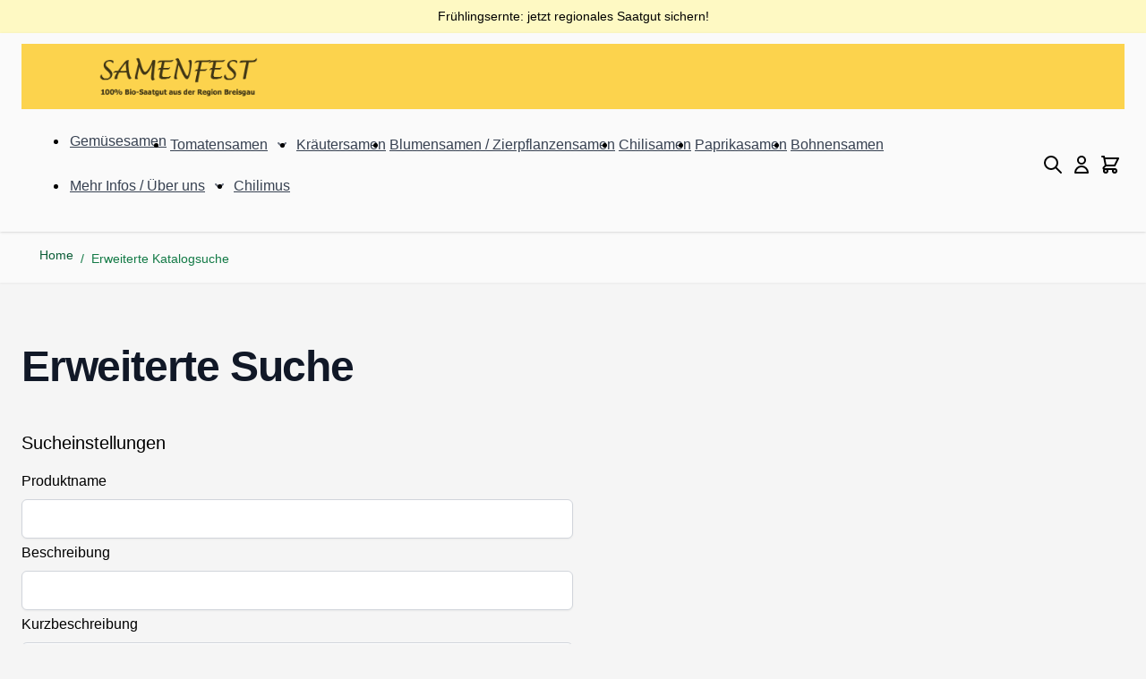

--- FILE ---
content_type: application/javascript
request_url: https://samenfest.de/static/version1768151904/frontend/Shopmage/hyva/de_DE/Maisondunet_CookieConsent/js/cookie-consent.min.js
body_size: 24138
content:
var CookieConsentWrapper;(()=>{var t={9021:function(t,e,n){var o;t.exports=(o=o||function(t,e){var o;if("undefined"!=typeof window&&window.crypto&&(o=window.crypto),"undefined"!=typeof self&&self.crypto&&(o=self.crypto),"undefined"!=typeof globalThis&&globalThis.crypto&&(o=globalThis.crypto),!o&&"undefined"!=typeof window&&window.msCrypto&&(o=window.msCrypto),!o&&void 0!==n.g&&n.g.crypto&&(o=n.g.crypto),!o)try{o=n(477)}catch(t){}var i=function(){if(o){if("function"==typeof o.getRandomValues)try{return o.getRandomValues(new Uint32Array(1))[0]}catch(t){}if("function"==typeof o.randomBytes)try{return o.randomBytes(4).readInt32LE()}catch(t){}}throw new Error("Native crypto module could not be used to get secure random number.")},r=Object.create||function(){function t(){}return function(e){var n;return t.prototype=e,n=new t,t.prototype=null,n}}(),s={},a=s.lib={},c=a.Base={extend:function(t){var e=r(this);return t&&e.mixIn(t),e.hasOwnProperty("init")&&this.init!==e.init||(e.init=function(){e.$super.init.apply(this,arguments)}),e.init.prototype=e,e.$super=this,e},create:function(){var t=this.extend();return t.init.apply(t,arguments),t},init:function(){},mixIn:function(t){for(var e in t)t.hasOwnProperty(e)&&(this[e]=t[e]);t.hasOwnProperty("toString")&&(this.toString=t.toString)},clone:function(){return this.init.prototype.extend(this)}},l=a.WordArray=c.extend({init:function(t,n){t=this.words=t||[],this.sigBytes=n!=e?n:4*t.length},toString:function(t){return(t||d).stringify(this)},concat:function(t){var e=this.words,n=t.words,o=this.sigBytes,i=t.sigBytes;if(this.clamp(),o%4)for(var r=0;r<i;r++){var s=n[r>>>2]>>>24-r%4*8&255;e[o+r>>>2]|=s<<24-(o+r)%4*8}else for(var a=0;a<i;a+=4)e[o+a>>>2]=n[a>>>2];return this.sigBytes+=i,this},clamp:function(){var e=this.words,n=this.sigBytes;e[n>>>2]&=4294967295<<32-n%4*8,e.length=t.ceil(n/4)},clone:function(){var t=c.clone.call(this);return t.words=this.words.slice(0),t},random:function(t){for(var e=[],n=0;n<t;n+=4)e.push(i());return new l.init(e,t)}}),u=s.enc={},d=u.Hex={stringify:function(t){for(var e=t.words,n=t.sigBytes,o=[],i=0;i<n;i++){var r=e[i>>>2]>>>24-i%4*8&255;o.push((r>>>4).toString(16)),o.push((15&r).toString(16))}return o.join("")},parse:function(t){for(var e=t.length,n=[],o=0;o<e;o+=2)n[o>>>3]|=parseInt(t.substr(o,2),16)<<24-o%8*4;return new l.init(n,e/2)}},p=u.Latin1={stringify:function(t){for(var e=t.words,n=t.sigBytes,o=[],i=0;i<n;i++){var r=e[i>>>2]>>>24-i%4*8&255;o.push(String.fromCharCode(r))}return o.join("")},parse:function(t){for(var e=t.length,n=[],o=0;o<e;o++)n[o>>>2]|=(255&t.charCodeAt(o))<<24-o%4*8;return new l.init(n,e)}},h=u.Utf8={stringify:function(t){try{return decodeURIComponent(escape(p.stringify(t)))}catch(t){throw new Error("Malformed UTF-8 data")}},parse:function(t){return p.parse(unescape(encodeURIComponent(t)))}},_=a.BufferedBlockAlgorithm=c.extend({reset:function(){this._data=new l.init,this._nDataBytes=0},_append:function(t){"string"==typeof t&&(t=h.parse(t)),this._data.concat(t),this._nDataBytes+=t.sigBytes},_process:function(e){var n,o=this._data,i=o.words,r=o.sigBytes,s=this.blockSize,a=r/(4*s),c=(a=e?t.ceil(a):t.max((0|a)-this._minBufferSize,0))*s,u=t.min(4*c,r);if(c){for(var d=0;d<c;d+=s)this._doProcessBlock(i,d);n=i.splice(0,c),o.sigBytes-=u}return new l.init(n,u)},clone:function(){var t=c.clone.call(this);return t._data=this._data.clone(),t},_minBufferSize:0}),f=(a.Hasher=_.extend({cfg:c.extend(),init:function(t){this.cfg=this.cfg.extend(t),this.reset()},reset:function(){_.reset.call(this),this._doReset()},update:function(t){return this._append(t),this._process(),this},finalize:function(t){return t&&this._append(t),this._doFinalize()},blockSize:16,_createHelper:function(t){return function(e,n){return new t.init(n).finalize(e)}},_createHmacHelper:function(t){return function(e,n){return new f.HMAC.init(t,n).finalize(e)}}}),s.algo={});return s}(Math),o)},3009:function(t,e,n){var o;t.exports=(o=n(9021),function(t){var e=o,n=e.lib,i=n.WordArray,r=n.Hasher,s=e.algo,a=[],c=[];!function(){function e(e){for(var n=t.sqrt(e),o=2;o<=n;o++)if(!(e%o))return!1;return!0}function n(t){return 4294967296*(t-(0|t))|0}for(var o=2,i=0;i<64;)e(o)&&(i<8&&(a[i]=n(t.pow(o,.5))),c[i]=n(t.pow(o,1/3)),i++),o++}();var l=[],u=s.SHA256=r.extend({_doReset:function(){this._hash=new i.init(a.slice(0))},_doProcessBlock:function(t,e){for(var n=this._hash.words,o=n[0],i=n[1],r=n[2],s=n[3],a=n[4],u=n[5],d=n[6],p=n[7],h=0;h<64;h++){if(h<16)l[h]=0|t[e+h];else{var _=l[h-15],f=(_<<25|_>>>7)^(_<<14|_>>>18)^_>>>3,g=l[h-2],v=(g<<15|g>>>17)^(g<<13|g>>>19)^g>>>10;l[h]=f+l[h-7]+v+l[h-16]}var m=o&i^o&r^i&r,y=(o<<30|o>>>2)^(o<<19|o>>>13)^(o<<10|o>>>22),b=p+((a<<26|a>>>6)^(a<<21|a>>>11)^(a<<7|a>>>25))+(a&u^~a&d)+c[h]+l[h];p=d,d=u,u=a,a=s+b|0,s=r,r=i,i=o,o=b+(y+m)|0}n[0]=n[0]+o|0,n[1]=n[1]+i|0,n[2]=n[2]+r|0,n[3]=n[3]+s|0,n[4]=n[4]+a|0,n[5]=n[5]+u|0,n[6]=n[6]+d|0,n[7]=n[7]+p|0},_doFinalize:function(){var e=this._data,n=e.words,o=8*this._nDataBytes,i=8*e.sigBytes;return n[i>>>5]|=128<<24-i%32,n[14+(i+64>>>9<<4)]=t.floor(o/4294967296),n[15+(i+64>>>9<<4)]=o,e.sigBytes=4*n.length,this._process(),this._hash},clone:function(){var t=r.clone.call(this);return t._hash=this._hash.clone(),t}});e.SHA256=r._createHelper(u),e.HmacSHA256=r._createHmacHelper(u)}(Math),o.SHA256)},5846:()=>{!function(){"use strict";var t="initCookieConsent";"undefined"!=typeof window&&"function"!=typeof window[t]&&(window[t]=function(t){var e,n,o,i,r,s,a,c,l,u,d,p,h,_,f,g,v,m,y,b,w,C,k,x,O,S,E,T,A,j,P,N,L,I,M,R={mode:"opt-in",current_lang:"en",auto_language:null,autorun:!0,page_scripts:!0,hide_from_bots:!0,cookie_name:"cc_cookie",cookie_expiration:182,cookie_domain:location.hostname,cookie_path:"/",cookie_same_site:"Lax",use_rfc_cookie:!1,autoclear_cookies:!0,revision:0,script_selector:"data-cookiecategory"},D={},B={},H=null,F=!0,$=!1,W=!1,U=!1,z=!1,Y=!0,G=[],J=!1,q=[],V=[],K=[],X=!1,Q=[],Z=[],tt=[],et=[],nt=[],ot=document.documentElement,it=function(t){"number"==typeof(e=t).cookie_expiration&&(R.cookie_expiration=e.cookie_expiration),"number"==typeof e.cookie_necessary_only_expiration&&(R.cookie_necessary_only_expiration=e.cookie_necessary_only_expiration),"boolean"==typeof e.autorun&&(R.autorun=e.autorun),"string"==typeof e.cookie_domain&&(R.cookie_domain=e.cookie_domain),"string"==typeof e.cookie_same_site&&(R.cookie_same_site=e.cookie_same_site),"string"==typeof e.cookie_path&&(R.cookie_path=e.cookie_path),"string"==typeof e.cookie_name&&(R.cookie_name=e.cookie_name),"function"==typeof e.onAccept&&(d=e.onAccept),"function"==typeof e.onFirstAction&&(h=e.onFirstAction),"function"==typeof e.onChange&&(p=e.onChange),"opt-out"===e.mode&&(R.mode="opt-out"),"number"==typeof e.revision&&(e.revision>-1&&(R.revision=e.revision),z=!0),"boolean"==typeof e.autoclear_cookies&&(R.autoclear_cookies=e.autoclear_cookies),!0===e.use_rfc_cookie&&(R.use_rfc_cookie=!0),"boolean"==typeof e.hide_from_bots&&(R.hide_from_bots=e.hide_from_bots),R.hide_from_bots&&(X=navigator&&(navigator.userAgent&&/bot|crawl|spider|slurp|teoma/i.test(navigator.userAgent)||navigator.webdriver)),R.page_scripts=!0===e.page_scripts,"browser"===e.auto_language||!0===e.auto_language?R.auto_language="browser":"document"===e.auto_language&&(R.auto_language="document"),R.auto_language,R.current_lang=pt(e.languages,e.current_lang)},rt=function(t){for(var e="accept-",n=a("c-settings"),o=a(e+"all"),i=a(e+"necessary"),r=a(e+"custom"),s=0;s<n.length;s++)n[s].setAttribute("aria-haspopup","dialog"),bt(n[s],"click",(function(t){t.preventDefault(),D.showSettings(0)}));for(s=0;s<o.length;s++)bt(o[s],"click",(function(t){c(t,"all")}));for(s=0;s<r.length;s++)bt(r[s],"click",(function(t){c(t)}));for(s=0;s<i.length;s++)bt(i[s],"click",(function(t){c(t,[])}));function a(e){return(t||document).querySelectorAll('[data-cc="'+e+'"]')}function c(t,e){t.preventDefault(),D.accept(e),D.hideSettings(),D.hide()}},st=function(t,e){return e.hasOwnProperty(t)?t:wt(e).length>0?e.hasOwnProperty(R.current_lang)?R.current_lang:wt(e)[0]:void 0},at=function(t){if(!0===e.force_consent&&Ct(ot,"force--consent"),!y){y=dt("div");var n=dt("div"),o=dt("div");y.id="cm",n.id="c-inr-i",o.id="cm-ov",y.tabIndex=-1,y.setAttribute("role","dialog"),y.setAttribute("aria-modal","true"),y.setAttribute("aria-hidden","false"),y.setAttribute("aria-labelledby","c-ttl"),y.setAttribute("aria-describedby","c-txt"),m.appendChild(y),m.appendChild(o),y.style.visibility=o.style.visibility="hidden",o.style.opacity=0}var i=e.languages[t].consent_modal.title;i&&(b||((b=dt("h2")).id="c-ttl",n.appendChild(b)),b.innerHTML=i);var r=e.languages[t].consent_modal.description;z&&(r=Y?r.replace("{{revision_message}}",""):r.replace("{{revision_message}}",e.languages[t].consent_modal.revision_message||"")),w||((w=dt("div")).id="c-txt",n.appendChild(w)),w.innerHTML=r;var s,a=e.languages[t].consent_modal.primary_btn,c=e.languages[t].consent_modal.secondary_btn;a&&(C||((C=dt("button")).id="c-p-bn",C.className="c-bn",C.appendChild(Ot(1)),"accept_all"===a.role&&(s="all"),bt(C,"click",(function(){D.hide(),D.accept(s)}))),C.firstElementChild.innerHTML=e.languages[t].consent_modal.primary_btn.text),c&&(k||((k=dt("button")).id="c-s-bn",k.className="c-bn c_link",k.appendChild(Ot(1)),"accept_necessary"===c.role?bt(k,"click",(function(){D.hide(),D.accept([])})):bt(k,"click",(function(){D.showSettings(0)}))),k.firstElementChild.innerHTML=e.languages[t].consent_modal.secondary_btn.text);var l=e.gui_options;O||((O=dt("div")).id="c-inr",O.appendChild(n)),x||((x=dt("div")).id="c-bns",l&&l.consent_modal&&!0===l.consent_modal.swap_buttons?(c&&x.appendChild(k),a&&x.appendChild(C),x.className="swap"):(a&&x.appendChild(C),c&&x.appendChild(k)),(a||c)&&O.appendChild(x),y.appendChild(O)),$=!0,rt(O)},ct=function(t){if(S)(P=dt("div")).id="s-bl";else{(S=dt("div")).tabIndex=-1;var n=dt("div"),o=dt("div"),i=dt("div");E=dt("div"),T=dt("h2");var r=dt("div");(A=dt("button")).appendChild(Ot(2));var s=dt("div");j=dt("div");var a=dt("div"),c=!1;bt(S,"mouseup",(function(t){!U||c||E.contains(t.target)||D.hideSettings()})),bt(S,"mousedown",(function(t){U&&(c=E.contains(t.target))})),S.id="s-cnt",n.id="c-vln",i.id="c-s-in",o.id="cs",T.id="s-ttl",E.id="s-inr",r.id="s-hdr",j.id="s-bl",A.id="s-c-bn",a.id="cs-ov",s.id="s-c-bnc",A.className="c-bn",S.setAttribute("role","dialog"),S.setAttribute("aria-modal","true"),S.setAttribute("aria-hidden","true"),S.setAttribute("aria-labelledby","s-ttl"),S.style.visibility=a.style.visibility="hidden",a.style.opacity=0,s.appendChild(A),bt(document,"keydown",(function(t){27===t.keyCode&&U&&D.hideSettings()}),!0),bt(A,"click",(function(){D.hideSettings()}))}var d=e.languages[t].settings_modal;A.setAttribute("aria-label",d.close_btn_label||"Close"),u=d.blocks,l=d.cookie_table_headers;var p=d.cookie_table_caption,h=u.length;T.innerHTML=d.title;for(var _=0;_<h;++_){var f=u[_].title,g=u[_].description,v=u[_].toggle,y=u[_].cookie_table,b=!0===e.remove_cookie_tables,w=!!g||!b&&!!y,C=dt("div"),k=dt("div");if(g){var x=dt("div");x.className="p",x.insertAdjacentHTML("beforeend",g)}var O=dt("div");if(O.className="title",C.className="c-bl",k.className="desc",void 0!==v){var R="c-ac-"+_,H=dt(w?"button":"div"),$=dt("label"),W=dt("input"),z=dt("span"),Y=dt("span"),G=dt("span"),J=dt("span");H.className=w?"b-tl exp":"b-tl",$.className="b-tg",W.className="c-tgl",G.className="on-i",J.className="off-i",z.className="c-tg",Y.className="t-lb",w&&(H.setAttribute("aria-expanded","false"),H.setAttribute("aria-controls",R)),W.type="checkbox",z.setAttribute("aria-hidden","true");var q=v.value;W.value=q,Y.textContent=f,H.insertAdjacentHTML("beforeend",f),O.appendChild(H),z.appendChild(G),z.appendChild(J),F?v.enabled?(W.checked=!0,!P&&tt.push(!0),v.enabled&&!P&&K.push(q)):!P&&tt.push(!1):ut(B.categories,q)>-1?(W.checked=!0,!P&&tt.push(!0)):!P&&tt.push(!1),!P&&et.push(q),v.readonly&&(W.disabled=!0,Ct(z,"c-ro"),!P&&nt.push(q)),Ct(k,"b-acc"),Ct(O,"b-bn"),Ct(C,"b-ex"),k.id=R,k.setAttribute("aria-hidden","true"),$.appendChild(W),$.appendChild(z),$.appendChild(Y),O.appendChild($),w&&function(t,e,n){bt(H,"click",(function(){xt(e,"act")?(kt(e,"act"),n.setAttribute("aria-expanded","false"),t.setAttribute("aria-hidden","true")):(Ct(e,"act"),n.setAttribute("aria-expanded","true"),t.setAttribute("aria-hidden","false"))}),!1)}(k,C,H)}else if(f){var V=dt("div");V.className="b-tl",V.setAttribute("role","heading"),V.setAttribute("aria-level","3"),V.insertAdjacentHTML("beforeend",f),O.appendChild(V)}if(f&&C.appendChild(O),g&&k.appendChild(x),!b&&void 0!==y){for(var X=document.createDocumentFragment(),Q=0;Q<l.length;++Q){var Z=dt("th"),ot=l[Q];if(Z.setAttribute("scope","col"),ot){var it=ot&&wt(ot)[0];Z.textContent=l[Q][it],X.appendChild(Z)}}var rt=dt("tr");rt.appendChild(X);var st=dt("thead");st.appendChild(rt);var at=dt("table");if(p){var ct=dt("caption");ct.innerHTML=p,at.appendChild(ct)}at.appendChild(st);for(var lt=document.createDocumentFragment(),pt=0;pt<y.length;pt++){for(var ht=dt("tr"),_t=0;_t<l.length;++_t)if(ot=l[_t]){it=wt(ot)[0];var ft=dt("td");ft.insertAdjacentHTML("beforeend",y[pt][it]),ft.setAttribute("data-column",ot[it]),ht.appendChild(ft)}lt.appendChild(ht)}var gt=dt("tbody");gt.appendChild(lt),at.appendChild(gt),k.appendChild(at)}(v&&f||!v&&(f||g))&&(C.appendChild(k),P?P.appendChild(C):j.appendChild(C))}N||((N=dt("div")).id="s-bns"),I||((I=dt("button")).id="s-all-bn",I.className="c-bn",N.appendChild(I),bt(I,"click",(function(){D.accept("all"),D.hideSettings(),D.hide()}))),I.innerHTML=d.accept_all_btn;var vt=d.reject_all_btn;if(vt&&(M||((M=dt("button")).id="s-rall-bn",M.className="c-bn",bt(M,"click",(function(){D.accept([]),D.hideSettings(),D.hide()})),E.className="bns-t",N.appendChild(M)),M.innerHTML=vt),L||((L=dt("button")).id="s-sv-bn",L.className="c-bn",N.appendChild(L),bt(L,"click",(function(){D.accept(),D.hideSettings(),D.hide()}))),L.innerHTML=d.save_settings_btn,P)return E.replaceChild(P,j),void(j=P);r.appendChild(T),r.appendChild(s),E.appendChild(r),E.appendChild(j),E.appendChild(N),i.appendChild(E),o.appendChild(i),n.appendChild(o),S.appendChild(n),m.appendChild(S),m.appendChild(a)};D.updateLanguage=function(t,n){if("string"==typeof t){var o=st(t,e.languages);return(o!==R.current_lang||!0===n)&&(R.current_lang=o,$&&at(o),ct(o),!0)}};var lt=function(t){var e=u.length,n=-1;J=!1;var o=mt("","all"),i=[R.cookie_domain,"."+R.cookie_domain];if("www."===R.cookie_domain.slice(0,4)){var r=R.cookie_domain.substr(4);i.push(r),i.push("."+r)}for(var s=0;s<e;s++){var a=u[s];if(a.hasOwnProperty("toggle")){var c=ut(G,a.toggle.value)>-1;if(!tt[++n]&&a.hasOwnProperty("cookie_table")&&(t||c)){var d=a.cookie_table,p=wt(l[0])[0],h=d.length;"on_disable"===a.toggle.reload&&c&&(J=!0);for(var _=0;_<h;_++){var f=i,g=d[_],v=[],m=g[p],y=g.is_regex||!1,b=g.domain||null,w=g.path||!1;if(b&&(f=[b,"."+b]),y)for(var C=0;C<o.length;C++)o[C].match(m)&&v.push(o[C]);else{var k=ut(o,m);k>-1&&v.push(o[k])}v.length>0&&(yt(v,w,f),"on_clear"===a.toggle.reload&&(J=!0))}}}}},ut=function(t,e){return t.indexOf(e)},dt=function(t){var e=document.createElement(t);return"button"===t&&e.setAttribute("type",t),e},pt=function(t,e){return"browser"===R.auto_language?st(ht(),t):"document"===R.auto_language?st(document.documentElement.lang,t):"string"==typeof e?R.current_lang=st(e,t):(R.current_lang,R.current_lang)},ht=function(){var t=navigator.language||navigator.browserLanguage;return t.length>2&&(t=t[0]+t[1]),t.toLowerCase()};D.allowedCategory=function(t){if(F&&"opt-in"!==R.mode)e=K;else var e=JSON.parse(mt(R.cookie_name,"one",!0)||"{}").categories||[];return ut(e,t)>-1},D.run=function(e){if(!document.getElementById("cc_div")){if(it(e),X)return;B=JSON.parse(mt(R.cookie_name,"one",!0)||"{}");var a=void 0!==(i=B.consent_uuid);if((n=B.consent_date)&&(n=new Date(n)),(o=B.last_consent_update)&&(o=new Date(o)),H=void 0!==B.data?B.data:null,z&&B.revision!==R.revision&&(Y=!1),$=F=!(a&&Y&&n&&o&&i),function(){(v=dt("div")).id="cc--main",v.style.position="fixed",v.innerHTML='<div id="cc_div" class="cc_div"></div>',m=v.children[0];var e=R.current_lang;$&&at(e),ct(e),(t||document.body).appendChild(v)}(),function(){var t=["[href]","button","input","details",'[tabindex="0"]'];function e(e,n){try{var o=e.querySelectorAll(t.join(':not([tabindex="-1"]), '))}catch(n){return e.querySelectorAll(t.join(", "))}n[0]=o[0],n[1]=o[o.length-1]}e(E,Z),$&&e(y,Q)}(),function(t){if("object"==typeof t){var e=t.consent_modal,n=t.settings_modal;$&&e&&o(y,["box","bar","cloud"],["top","middle","bottom"],["zoom","slide"],e.layout,e.position,e.transition),n&&o(S,["bar"],["left","right"],["zoom","slide"],n.layout,n.position,n.transition)}function o(t,e,n,o,i,r,s){if(r=r&&r.split(" ")||[],ut(e,i)>-1&&(Ct(t,i),("bar"!==i||"middle"!==r[0])&&ut(n,r[0])>-1))for(var a=0;a<r.length;a++)Ct(t,r[a]);ut(o,s)>-1&&Ct(t,s)}}(e.gui_options),rt(),R.autorun&&$&&D.show(e.delay||0),setTimeout((function(){Ct(v,"c--anim")}),30),setTimeout((function(){bt(document,"keydown",(function(t){if("Tab"===t.key&&(W||U)&&r){var e=Tt();t.shiftKey?e!==r[0]&&s.contains(e)||(t.preventDefault(),St(r[1])):e!==r[1]&&s.contains(e)||(t.preventDefault(),St(r[0]))}}))}),100),F)"opt-out"===R.mode&&(R.mode,_t());else{var c="boolean"==typeof B.rfc_cookie;(!c||c&&B.rfc_cookie!==R.use_rfc_cookie)&&(B.rfc_cookie=R.use_rfc_cookie,vt(R.cookie_name,JSON.stringify(B))),_=gt(ft()),_t(),"function"==typeof d&&d(B)}}};var _t=function(){if(R.page_scripts){var t=B.categories||[];F&&"opt-out"===R.mode&&(t=K);var e=document.querySelectorAll("script["+R.script_selector+"]"),n=function(e,o){if(o<e.length){var i=e[o],r=i.getAttribute(R.script_selector);if(ut(t,r)>-1){i.type=i.getAttribute("data-type")||"text/javascript",i.removeAttribute(R.script_selector);var s=i.getAttribute("data-src");s&&i.removeAttribute("data-src");var a=dt("script");if(a.textContent=i.innerHTML,function(t,e){for(var n=e.attributes,o=n.length,i=0;i<o;i++){var r=n[i].nodeName;t.setAttribute(r,e[r]||e.getAttribute(r))}}(a,i),s?a.src=s:s=i.src,s&&(a.readyState?a.onreadystatechange=function(){"loaded"!==a.readyState&&"complete"!==a.readyState||(a.onreadystatechange=null,n(e,++o))}:a.onload=function(){a.onload=null,n(e,++o)}),i.parentNode.replaceChild(a,i),s)return}n(e,++o)}};n(e,0)}};D.set=function(t,e){return"data"===t&&function(t,e){var n=!1;if("update"===e){var o=typeof(H=D.get("data"))==typeof t;if(o&&"object"==typeof H)for(var i in!H&&(H={}),t)H[i]!==t[i]&&(H[i]=t[i],n=!0);else!o&&H||H===t||(H=t,n=!0)}else H=t,n=!0;return n&&(B.data=H,vt(R.cookie_name,JSON.stringify(B))),n}(e.value,e.mode)},D.get=function(t,e){return JSON.parse(mt(e||R.cookie_name,"one",!0)||"{}")[t]},D.getConfig=function(t){return R[t]||e[t]};var ft=function(){return q=B.categories||[],V=et.filter((function(t){return-1===ut(q,t)})),{accepted:q,rejected:V}},gt=function(t){var e="custom",n=nt.length;return t.accepted.length===et.length?e="all":t.accepted.length===n&&(e="necessary"),e};D.getUserPreferences=function(){var t=ft();return{accept_type:gt(t),accepted_categories:t.accepted,rejected_categories:t.rejected}},D.loadScript=function(t,e,n){var o="function"==typeof e;if(document.querySelector('script[src="'+t+'"]'))o&&e();else{var i=dt("script");if(n&&n.length>0)for(var r=0;r<n.length;++r)n[r]&&i.setAttribute(n[r].name,n[r].value);o&&(i.onload=e),i.src=t,document.head.appendChild(i)}},D.updateScripts=function(){_t()},D.show=function(t,e){!0===e&&at(R.current_lang),$&&(f=Tt(),r=Q,s=y,W=!0,y.removeAttribute("aria-hidden"),setTimeout((function(){Ct(ot,"show--consent")}),t>0?t:e?30:0))},D.hide=function(){$&&(W=!1,St(a),y.setAttribute("aria-hidden","true"),kt(ot,"show--consent"),St(f),f=null)},D.showSettings=function(t){U=!0,S.removeAttribute("aria-hidden"),W?g=Tt():f=Tt(),s=S,r=Z,setTimeout((function(){Ct(ot,"show--settings")}),t>0?t:0)},D.hideSettings=function(){U=!1,Et(),St(c),S.setAttribute("aria-hidden","true"),kt(ot,"show--settings"),W?(St(g),g=null,s=y,r=Q):(St(f),f=null)},D.accept=function(t,e){var r=t||void 0,s=e||[],a=[];if(r)if("object"==typeof r&&"number"==typeof r.length)for(var c=0;c<r.length;c++)-1!==ut(et,r[c])&&a.push(r[c]);else"string"==typeof r&&("all"===r?a=et.slice():-1!==ut(et,r)&&a.push(r));else a=function(){for(var t=document.querySelectorAll(".c-tgl")||[],e=[],n=0;n<t.length;n++)t[n].checked&&e.push(t[n].value);return e}();if(s.length>=1)for(c=0;c<s.length;c++)a=a.filter((function(t){return t!==s[c]}));for(c=0;c<et.length;c++)!0===nt.includes(et[c])&&-1===ut(a,et[c])&&a.push(et[c]);!function(t){G=[];var e=S.querySelectorAll(".c-tgl")||[];if(e.length>0)for(var r=0;r<e.length;r++)-1!==ut(t,et[r])?(e[r].checked=!0,tt[r]||(G.push(et[r]),tt[r]=!0)):(e[r].checked=!1,tt[r]&&(G.push(et[r]),tt[r]=!1));!F&&R.autoclear_cookies&&G.length>0&&lt(),n||(n=new Date),i||(i=([1e7]+-1e3+-4e3+-8e3+-1e11).replace(/[018]/g,(function(t){try{return(t^(window.crypto||window.msCrypto).getRandomValues(new Uint8Array(1))[0]&15>>t/4).toString(16)}catch(t){return""}}))),B={categories:t,level:t,revision:R.revision,data:H,rfc_cookie:R.use_rfc_cookie,consent_date:n.toISOString(),consent_uuid:i},(F||G.length>0)&&(Y=!0,o=o?new Date:n,B.last_consent_update=o.toISOString(),_=gt(ft()),vt(R.cookie_name,JSON.stringify(B)),_t()),F&&(R.autoclear_cookies&&lt(!0),"function"==typeof h&&h(D.getUserPreferences(),B),"function"==typeof d&&d(B),F=!1,"opt-in"===R.mode)||("function"==typeof p&&G.length>0&&p(B,G),J&&location.reload())}(a)},D.eraseCookies=function(t,e,n){var o=[],i=n?[n,"."+n]:[R.cookie_domain,"."+R.cookie_domain];if("object"==typeof t&&t.length>0)for(var r=0;r<t.length;r++)this.validCookie(t[r])&&o.push(t[r]);else this.validCookie(t)&&o.push(t);yt(o,e,i)};var vt=function(t,e){var n=R.cookie_expiration;"number"==typeof R.cookie_necessary_only_expiration&&"necessary"===_&&(n=R.cookie_necessary_only_expiration),e=R.use_rfc_cookie?encodeURIComponent(e):e;var o=new Date;o.setTime(o.getTime()+24*n*60*60*1e3);var i=t+"="+(e||"")+"; expires="+o.toUTCString()+"; Path="+R.cookie_path+";";i+=" SameSite="+R.cookie_same_site+";",location.hostname.indexOf(".")>-1&&R.cookie_domain&&(i+=" Domain="+R.cookie_domain+";"),"https:"===location.protocol&&(i+=" Secure;"),document.cookie=i},mt=function(t,e,n){var o;if("one"===e){if((o=(o=document.cookie.match("(^|;)\\s*"+t+"\\s*=\\s*([^;]+)"))?n?o.pop():t:"")&&t===R.cookie_name){try{o=JSON.parse(o)}catch(t){try{o=JSON.parse(decodeURIComponent(o))}catch(t){o={}}}o=JSON.stringify(o)}}else if("all"===e){var i=document.cookie.split(/;\s*/);o=[];for(var r=0;r<i.length;r++)o.push(i[r].split("=")[0])}return o},yt=function(t,e,n){for(var o=e||"/",i=0;i<t.length;i++){for(var r=0;r<n.length;r++)document.cookie=t[i]+"=; path="+o+(0==n[r].indexOf(".")?"; domain="+n[r]:"")+"; Expires=Thu, 01 Jan 1970 00:00:01 GMT;";t[i]}};D.validCookie=function(t){return""!==mt(t,"one",!0)},D.validConsent=function(){return!F};var bt=function(t,e,n,o){t.addEventListener(e,n,!0===o&&{passive:!0})},wt=function(t){if("object"==typeof t)return Object.keys(t)},Ct=function(t,e){t.classList.add(e)},kt=function(t,e){t.classList.remove(e)},xt=function(t,e){return t.classList.contains(e)},Ot=function(t){var e=dt("span");return e.tabIndex=-1,1===t?a=e:c=e,e},St=function(t){t&&t instanceof HTMLElement&&t.focus()},Et=function(){for(var t=E.querySelectorAll(".c-tgl"),e=0;e<t.length;e++){var n=t[e].value,o=nt.includes(n);t[e].checked=o||D.allowedCategory(n)}},Tt=function(){return document.activeElement};return D})}()},477:()=>{},9306:(t,e,n)=>{"use strict";var o=n(4901),i=n(6823),r=TypeError;t.exports=function(t){if(o(t))return t;throw new r(i(t)+" is not a function")}},3463:t=>{"use strict";var e=TypeError;t.exports=function(t){if("string"==typeof t)return t;throw new e("Argument is not a string")}},8551:(t,e,n)=>{"use strict";var o=n(34),i=String,r=TypeError;t.exports=function(t){if(o(t))return t;throw new r(i(t)+" is not an object")}},9617:(t,e,n)=>{"use strict";var o=n(5397),i=n(5610),r=n(6198),s=function(t){return function(e,n,s){var a=o(e),c=r(a);if(0===c)return!t&&-1;var l,u=i(s,c);if(t&&n!=n){for(;c>u;)if((l=a[u++])!=l)return!0}else for(;c>u;u++)if((t||u in a)&&a[u]===n)return t||u||0;return!t&&-1}};t.exports={includes:s(!0),indexOf:s(!1)}},4527:(t,e,n)=>{"use strict";var o=n(3724),i=n(4376),r=TypeError,s=Object.getOwnPropertyDescriptor,a=o&&!function(){if(void 0!==this)return!0;try{Object.defineProperty([],"length",{writable:!1}).length=1}catch(t){return t instanceof TypeError}}();t.exports=a?function(t,e){if(i(t)&&!s(t,"length").writable)throw new r("Cannot set read only .length");return t.length=e}:function(t,e){return t.length=e}},6319:(t,e,n)=>{"use strict";var o=n(8551),i=n(9539);t.exports=function(t,e,n,r){try{return r?e(o(n)[0],n[1]):e(n)}catch(e){i(t,"throw",e)}}},2195:(t,e,n)=>{"use strict";var o=n(9504),i=o({}.toString),r=o("".slice);t.exports=function(t){return r(i(t),8,-1)}},6955:(t,e,n)=>{"use strict";var o=n(2140),i=n(4901),r=n(2195),s=n(8227)("toStringTag"),a=Object,c="Arguments"===r(function(){return arguments}());t.exports=o?r:function(t){var e,n,o;return void 0===t?"Undefined":null===t?"Null":"string"==typeof(n=function(t,e){try{return t[e]}catch(t){}}(e=a(t),s))?n:c?r(e):"Object"===(o=r(e))&&i(e.callee)?"Arguments":o}},7740:(t,e,n)=>{"use strict";var o=n(9297),i=n(5031),r=n(7347),s=n(4913);t.exports=function(t,e,n){for(var a=i(e),c=s.f,l=r.f,u=0;u<a.length;u++){var d=a[u];o(t,d)||n&&o(n,d)||c(t,d,l(e,d))}}},2211:(t,e,n)=>{"use strict";var o=n(9039);t.exports=!o((function(){function t(){}return t.prototype.constructor=null,Object.getPrototypeOf(new t)!==t.prototype}))},2529:t=>{"use strict";t.exports=function(t,e){return{value:t,done:e}}},6699:(t,e,n)=>{"use strict";var o=n(3724),i=n(4913),r=n(6980);t.exports=o?function(t,e,n){return i.f(t,e,r(1,n))}:function(t,e,n){return t[e]=n,t}},6980:t=>{"use strict";t.exports=function(t,e){return{enumerable:!(1&t),configurable:!(2&t),writable:!(4&t),value:e}}},2106:(t,e,n)=>{"use strict";var o=n(283),i=n(4913);t.exports=function(t,e,n){return n.get&&o(n.get,e,{getter:!0}),n.set&&o(n.set,e,{setter:!0}),i.f(t,e,n)}},6840:(t,e,n)=>{"use strict";var o=n(4901),i=n(4913),r=n(283),s=n(9433);t.exports=function(t,e,n,a){a||(a={});var c=a.enumerable,l=void 0!==a.name?a.name:e;if(o(n)&&r(n,l,a),a.global)c?t[e]=n:s(e,n);else{try{a.unsafe?t[e]&&(c=!0):delete t[e]}catch(t){}c?t[e]=n:i.f(t,e,{value:n,enumerable:!1,configurable:!a.nonConfigurable,writable:!a.nonWritable})}return t}},6279:(t,e,n)=>{"use strict";var o=n(6840);t.exports=function(t,e,n){for(var i in e)o(t,i,e[i],n);return t}},9433:(t,e,n)=>{"use strict";var o=n(4576),i=Object.defineProperty;t.exports=function(t,e){try{i(o,t,{value:e,configurable:!0,writable:!0})}catch(n){o[t]=e}return e}},3724:(t,e,n)=>{"use strict";var o=n(9039);t.exports=!o((function(){return 7!==Object.defineProperty({},1,{get:function(){return 7}})[1]}))},4055:(t,e,n)=>{"use strict";var o=n(4576),i=n(34),r=o.document,s=i(r)&&i(r.createElement);t.exports=function(t){return s?r.createElement(t):{}}},6837:t=>{"use strict";var e=TypeError;t.exports=function(t){if(t>9007199254740991)throw e("Maximum allowed index exceeded");return t}},8727:t=>{"use strict";t.exports=["constructor","hasOwnProperty","isPrototypeOf","propertyIsEnumerable","toLocaleString","toString","valueOf"]},2839:(t,e,n)=>{"use strict";var o=n(4576).navigator,i=o&&o.userAgent;t.exports=i?String(i):""},9519:(t,e,n)=>{"use strict";var o,i,r=n(4576),s=n(2839),a=r.process,c=r.Deno,l=a&&a.versions||c&&c.version,u=l&&l.v8;u&&(i=(o=u.split("."))[0]>0&&o[0]<4?1:+(o[0]+o[1])),!i&&s&&(!(o=s.match(/Edge\/(\d+)/))||o[1]>=74)&&(o=s.match(/Chrome\/(\d+)/))&&(i=+o[1]),t.exports=i},6518:(t,e,n)=>{"use strict";var o=n(4576),i=n(7347).f,r=n(6699),s=n(6840),a=n(9433),c=n(7740),l=n(2796);t.exports=function(t,e){var n,u,d,p,h,_=t.target,f=t.global,g=t.stat;if(n=f?o:g?o[_]||a(_,{}):o[_]&&o[_].prototype)for(u in e){if(p=e[u],d=t.dontCallGetSet?(h=i(n,u))&&h.value:n[u],!l(f?u:_+(g?".":"#")+u,t.forced)&&void 0!==d){if(typeof p==typeof d)continue;c(p,d)}(t.sham||d&&d.sham)&&r(p,"sham",!0),s(n,u,p,t)}}},9039:t=>{"use strict";t.exports=function(t){try{return!!t()}catch(t){return!0}}},616:(t,e,n)=>{"use strict";var o=n(9039);t.exports=!o((function(){var t=function(){}.bind();return"function"!=typeof t||t.hasOwnProperty("prototype")}))},9565:(t,e,n)=>{"use strict";var o=n(616),i=Function.prototype.call;t.exports=o?i.bind(i):function(){return i.apply(i,arguments)}},350:(t,e,n)=>{"use strict";var o=n(3724),i=n(9297),r=Function.prototype,s=o&&Object.getOwnPropertyDescriptor,a=i(r,"name"),c=a&&"something"===function(){}.name,l=a&&(!o||o&&s(r,"name").configurable);t.exports={EXISTS:a,PROPER:c,CONFIGURABLE:l}},9504:(t,e,n)=>{"use strict";var o=n(616),i=Function.prototype,r=i.call,s=o&&i.bind.bind(r,r);t.exports=o?s:function(t){return function(){return r.apply(t,arguments)}}},7751:(t,e,n)=>{"use strict";var o=n(4576),i=n(4901);t.exports=function(t,e){return arguments.length<2?(n=o[t],i(n)?n:void 0):o[t]&&o[t][e];var n}},1767:t=>{"use strict";t.exports=function(t){return{iterator:t,next:t.next,done:!1}}},5966:(t,e,n)=>{"use strict";var o=n(9306),i=n(4117);t.exports=function(t,e){var n=t[e];return i(n)?void 0:o(n)}},4576:function(t,e,n){"use strict";var o=function(t){return t&&t.Math===Math&&t};t.exports=o("object"==typeof globalThis&&globalThis)||o("object"==typeof window&&window)||o("object"==typeof self&&self)||o("object"==typeof n.g&&n.g)||o("object"==typeof this&&this)||function(){return this}()||Function("return this")()},9297:(t,e,n)=>{"use strict";var o=n(9504),i=n(8981),r=o({}.hasOwnProperty);t.exports=Object.hasOwn||function(t,e){return r(i(t),e)}},421:t=>{"use strict";t.exports={}},397:(t,e,n)=>{"use strict";var o=n(7751);t.exports=o("document","documentElement")},5917:(t,e,n)=>{"use strict";var o=n(3724),i=n(9039),r=n(4055);t.exports=!o&&!i((function(){return 7!==Object.defineProperty(r("div"),"a",{get:function(){return 7}}).a}))},7055:(t,e,n)=>{"use strict";var o=n(9504),i=n(9039),r=n(2195),s=Object,a=o("".split);t.exports=i((function(){return!s("z").propertyIsEnumerable(0)}))?function(t){return"String"===r(t)?a(t,""):s(t)}:s},3706:(t,e,n)=>{"use strict";var o=n(9504),i=n(4901),r=n(7629),s=o(Function.toString);i(r.inspectSource)||(r.inspectSource=function(t){return s(t)}),t.exports=r.inspectSource},1181:(t,e,n)=>{"use strict";var o,i,r,s=n(8622),a=n(4576),c=n(34),l=n(6699),u=n(9297),d=n(7629),p=n(6119),h=n(421),_="Object already initialized",f=a.TypeError,g=a.WeakMap;if(s||d.state){var v=d.state||(d.state=new g);v.get=v.get,v.has=v.has,v.set=v.set,o=function(t,e){if(v.has(t))throw new f(_);return e.facade=t,v.set(t,e),e},i=function(t){return v.get(t)||{}},r=function(t){return v.has(t)}}else{var m=p("state");h[m]=!0,o=function(t,e){if(u(t,m))throw new f(_);return e.facade=t,l(t,m,e),e},i=function(t){return u(t,m)?t[m]:{}},r=function(t){return u(t,m)}}t.exports={set:o,get:i,has:r,enforce:function(t){return r(t)?i(t):o(t,{})},getterFor:function(t){return function(e){var n;if(!c(e)||(n=i(e)).type!==t)throw new f("Incompatible receiver, "+t+" required");return n}}}},4376:(t,e,n)=>{"use strict";var o=n(2195);t.exports=Array.isArray||function(t){return"Array"===o(t)}},4901:t=>{"use strict";var e="object"==typeof document&&document.all;t.exports=void 0===e&&void 0!==e?function(t){return"function"==typeof t||t===e}:function(t){return"function"==typeof t}},2796:(t,e,n)=>{"use strict";var o=n(9039),i=n(4901),r=/#|\.prototype\./,s=function(t,e){var n=c[a(t)];return n===u||n!==l&&(i(e)?o(e):!!e)},a=s.normalize=function(t){return String(t).replace(r,".").toLowerCase()},c=s.data={},l=s.NATIVE="N",u=s.POLYFILL="P";t.exports=s},4117:t=>{"use strict";t.exports=function(t){return null==t}},34:(t,e,n)=>{"use strict";var o=n(4901);t.exports=function(t){return"object"==typeof t?null!==t:o(t)}},6395:t=>{"use strict";t.exports=!1},757:(t,e,n)=>{"use strict";var o=n(7751),i=n(4901),r=n(1625),s=n(7040),a=Object;t.exports=s?function(t){return"symbol"==typeof t}:function(t){var e=o("Symbol");return i(e)&&r(e.prototype,a(t))}},9539:(t,e,n)=>{"use strict";var o=n(9565),i=n(8551),r=n(5966);t.exports=function(t,e,n){var s,a;i(t);try{if(!(s=r(t,"return"))){if("throw"===e)throw n;return n}s=o(s,t)}catch(t){a=!0,s=t}if("throw"===e)throw n;if(a)throw s;return i(s),n}},9462:(t,e,n)=>{"use strict";var o=n(9565),i=n(2360),r=n(6699),s=n(6279),a=n(8227),c=n(1181),l=n(5966),u=n(7657).IteratorPrototype,d=n(2529),p=n(9539),h=a("toStringTag"),_="IteratorHelper",f="WrapForValidIterator",g=c.set,v=function(t){var e=c.getterFor(t?f:_);return s(i(u),{next:function(){var n=e(this);if(t)return n.nextHandler();try{var o=n.done?void 0:n.nextHandler();return d(o,n.done)}catch(t){throw n.done=!0,t}},return:function(){var n=e(this),i=n.iterator;if(n.done=!0,t){var r=l(i,"return");return r?o(r,i):d(void 0,!0)}if(n.inner)try{p(n.inner.iterator,"normal")}catch(t){return p(i,"throw",t)}return i&&p(i,"normal"),d(void 0,!0)}})},m=v(!0),y=v(!1);r(y,h,"Iterator Helper"),t.exports=function(t,e){var n=function(n,o){o?(o.iterator=n.iterator,o.next=n.next):o=n,o.type=e?f:_,o.nextHandler=t,o.counter=0,o.done=!1,g(this,o)};return n.prototype=e?m:y,n}},713:(t,e,n)=>{"use strict";var o=n(9565),i=n(9306),r=n(8551),s=n(1767),a=n(9462),c=n(6319),l=a((function(){var t=this.iterator,e=r(o(this.next,t));if(!(this.done=!!e.done))return c(t,this.mapper,[e.value,this.counter++],!0)}));t.exports=function(t){return r(this),i(t),new l(s(this),{mapper:t})}},7657:(t,e,n)=>{"use strict";var o,i,r,s=n(9039),a=n(4901),c=n(34),l=n(2360),u=n(2787),d=n(6840),p=n(8227),h=n(6395),_=p("iterator"),f=!1;[].keys&&("next"in(r=[].keys())?(i=u(u(r)))!==Object.prototype&&(o=i):f=!0),!c(o)||s((function(){var t={};return o[_].call(t)!==t}))?o={}:h&&(o=l(o)),a(o[_])||d(o,_,(function(){return this})),t.exports={IteratorPrototype:o,BUGGY_SAFARI_ITERATORS:f}},6198:(t,e,n)=>{"use strict";var o=n(8014);t.exports=function(t){return o(t.length)}},283:(t,e,n)=>{"use strict";var o=n(9504),i=n(9039),r=n(4901),s=n(9297),a=n(3724),c=n(350).CONFIGURABLE,l=n(3706),u=n(1181),d=u.enforce,p=u.get,h=String,_=Object.defineProperty,f=o("".slice),g=o("".replace),v=o([].join),m=a&&!i((function(){return 8!==_((function(){}),"length",{value:8}).length})),y=String(String).split("String"),b=t.exports=function(t,e,n){"Symbol("===f(h(e),0,7)&&(e="["+g(h(e),/^Symbol\(([^)]*)\).*$/,"$1")+"]"),n&&n.getter&&(e="get "+e),n&&n.setter&&(e="set "+e),(!s(t,"name")||c&&t.name!==e)&&(a?_(t,"name",{value:e,configurable:!0}):t.name=e),m&&n&&s(n,"arity")&&t.length!==n.arity&&_(t,"length",{value:n.arity});try{n&&s(n,"constructor")&&n.constructor?a&&_(t,"prototype",{writable:!1}):t.prototype&&(t.prototype=void 0)}catch(t){}var o=d(t);return s(o,"source")||(o.source=v(y,"string"==typeof e?e:"")),t};Function.prototype.toString=b((function(){return r(this)&&p(this).source||l(this)}),"toString")},741:t=>{"use strict";var e=Math.ceil,n=Math.floor;t.exports=Math.trunc||function(t){var o=+t;return(o>0?n:e)(o)}},2360:(t,e,n)=>{"use strict";var o,i=n(8551),r=n(6801),s=n(8727),a=n(421),c=n(397),l=n(4055),u=n(6119),d="prototype",p="script",h=u("IE_PROTO"),_=function(){},f=function(t){return"<"+p+">"+t+"</"+p+">"},g=function(t){t.write(f("")),t.close();var e=t.parentWindow.Object;return t=null,e},v=function(){try{o=new ActiveXObject("htmlfile")}catch(t){}var t,e,n;v="undefined"!=typeof document?document.domain&&o?g(o):(e=l("iframe"),n="java"+p+":",e.style.display="none",c.appendChild(e),e.src=String(n),(t=e.contentWindow.document).open(),t.write(f("document.F=Object")),t.close(),t.F):g(o);for(var i=s.length;i--;)delete v[d][s[i]];return v()};a[h]=!0,t.exports=Object.create||function(t,e){var n;return null!==t?(_[d]=i(t),n=new _,_[d]=null,n[h]=t):n=v(),void 0===e?n:r.f(n,e)}},6801:(t,e,n)=>{"use strict";var o=n(3724),i=n(8686),r=n(4913),s=n(8551),a=n(5397),c=n(1072);e.f=o&&!i?Object.defineProperties:function(t,e){s(t);for(var n,o=a(e),i=c(e),l=i.length,u=0;l>u;)r.f(t,n=i[u++],o[n]);return t}},4913:(t,e,n)=>{"use strict";var o=n(3724),i=n(5917),r=n(8686),s=n(8551),a=n(6969),c=TypeError,l=Object.defineProperty,u=Object.getOwnPropertyDescriptor,d="enumerable",p="configurable",h="writable";e.f=o?r?function(t,e,n){if(s(t),e=a(e),s(n),"function"==typeof t&&"prototype"===e&&"value"in n&&h in n&&!n[h]){var o=u(t,e);o&&o[h]&&(t[e]=n.value,n={configurable:p in n?n[p]:o[p],enumerable:d in n?n[d]:o[d],writable:!1})}return l(t,e,n)}:l:function(t,e,n){if(s(t),e=a(e),s(n),i)try{return l(t,e,n)}catch(t){}if("get"in n||"set"in n)throw new c("Accessors not supported");return"value"in n&&(t[e]=n.value),t}},7347:(t,e,n)=>{"use strict";var o=n(3724),i=n(9565),r=n(8773),s=n(6980),a=n(5397),c=n(6969),l=n(9297),u=n(5917),d=Object.getOwnPropertyDescriptor;e.f=o?d:function(t,e){if(t=a(t),e=c(e),u)try{return d(t,e)}catch(t){}if(l(t,e))return s(!i(r.f,t,e),t[e])}},8480:(t,e,n)=>{"use strict";var o=n(1828),i=n(8727).concat("length","prototype");e.f=Object.getOwnPropertyNames||function(t){return o(t,i)}},3717:(t,e)=>{"use strict";e.f=Object.getOwnPropertySymbols},2787:(t,e,n)=>{"use strict";var o=n(9297),i=n(4901),r=n(8981),s=n(6119),a=n(2211),c=s("IE_PROTO"),l=Object,u=l.prototype;t.exports=a?l.getPrototypeOf:function(t){var e=r(t);if(o(e,c))return e[c];var n=e.constructor;return i(n)&&e instanceof n?n.prototype:e instanceof l?u:null}},1625:(t,e,n)=>{"use strict";var o=n(9504);t.exports=o({}.isPrototypeOf)},1828:(t,e,n)=>{"use strict";var o=n(9504),i=n(9297),r=n(5397),s=n(9617).indexOf,a=n(421),c=o([].push);t.exports=function(t,e){var n,o=r(t),l=0,u=[];for(n in o)!i(a,n)&&i(o,n)&&c(u,n);for(;e.length>l;)i(o,n=e[l++])&&(~s(u,n)||c(u,n));return u}},1072:(t,e,n)=>{"use strict";var o=n(1828),i=n(8727);t.exports=Object.keys||function(t){return o(t,i)}},8773:(t,e)=>{"use strict";var n={}.propertyIsEnumerable,o=Object.getOwnPropertyDescriptor,i=o&&!n.call({1:2},1);e.f=i?function(t){var e=o(this,t);return!!e&&e.enumerable}:n},4270:(t,e,n)=>{"use strict";var o=n(9565),i=n(4901),r=n(34),s=TypeError;t.exports=function(t,e){var n,a;if("string"===e&&i(n=t.toString)&&!r(a=o(n,t)))return a;if(i(n=t.valueOf)&&!r(a=o(n,t)))return a;if("string"!==e&&i(n=t.toString)&&!r(a=o(n,t)))return a;throw new s("Can't convert object to primitive value")}},5031:(t,e,n)=>{"use strict";var o=n(7751),i=n(9504),r=n(8480),s=n(3717),a=n(8551),c=i([].concat);t.exports=o("Reflect","ownKeys")||function(t){var e=r.f(a(t)),n=s.f;return n?c(e,n(t)):e}},7750:(t,e,n)=>{"use strict";var o=n(4117),i=TypeError;t.exports=function(t){if(o(t))throw new i("Can't call method on "+t);return t}},6119:(t,e,n)=>{"use strict";var o=n(5745),i=n(3392),r=o("keys");t.exports=function(t){return r[t]||(r[t]=i(t))}},7629:(t,e,n)=>{"use strict";var o=n(6395),i=n(4576),r=n(9433),s="__core-js_shared__",a=t.exports=i[s]||r(s,{});(a.versions||(a.versions=[])).push({version:"3.39.0",mode:o?"pure":"global",copyright:"© 2014-2024 Denis Pushkarev (zloirock.ru)",license:"https://github.com/zloirock/core-js/blob/v3.39.0/LICENSE",source:"https://github.com/zloirock/core-js"})},5745:(t,e,n)=>{"use strict";var o=n(7629);t.exports=function(t,e){return o[t]||(o[t]=e||{})}},533:(t,e,n)=>{"use strict";var o=n(9504),i=n(8014),r=n(655),s=n(2333),a=n(7750),c=o(s),l=o("".slice),u=Math.ceil,d=function(t){return function(e,n,o){var s,d,p=r(a(e)),h=i(n),_=p.length,f=void 0===o?" ":r(o);return h<=_||""===f?p:((d=c(f,u((s=h-_)/f.length))).length>s&&(d=l(d,0,s)),t?p+d:d+p)}};t.exports={start:d(!1),end:d(!0)}},2333:(t,e,n)=>{"use strict";var o=n(1291),i=n(655),r=n(7750),s=RangeError;t.exports=function(t){var e=i(r(this)),n="",a=o(t);if(a<0||a===1/0)throw new s("Wrong number of repetitions");for(;a>0;(a>>>=1)&&(e+=e))1&a&&(n+=e);return n}},4495:(t,e,n)=>{"use strict";var o=n(9519),i=n(9039),r=n(4576).String;t.exports=!!Object.getOwnPropertySymbols&&!i((function(){var t=Symbol("symbol detection");return!r(t)||!(Object(t)instanceof Symbol)||!Symbol.sham&&o&&o<41}))},5610:(t,e,n)=>{"use strict";var o=n(1291),i=Math.max,r=Math.min;t.exports=function(t,e){var n=o(t);return n<0?i(n+e,0):r(n,e)}},5397:(t,e,n)=>{"use strict";var o=n(7055),i=n(7750);t.exports=function(t){return o(i(t))}},1291:(t,e,n)=>{"use strict";var o=n(741);t.exports=function(t){var e=+t;return e!=e||0===e?0:o(e)}},8014:(t,e,n)=>{"use strict";var o=n(1291),i=Math.min;t.exports=function(t){var e=o(t);return e>0?i(e,9007199254740991):0}},8981:(t,e,n)=>{"use strict";var o=n(7750),i=Object;t.exports=function(t){return i(o(t))}},2777:(t,e,n)=>{"use strict";var o=n(9565),i=n(34),r=n(757),s=n(5966),a=n(4270),c=n(8227),l=TypeError,u=c("toPrimitive");t.exports=function(t,e){if(!i(t)||r(t))return t;var n,c=s(t,u);if(c){if(void 0===e&&(e="default"),n=o(c,t,e),!i(n)||r(n))return n;throw new l("Can't convert object to primitive value")}return void 0===e&&(e="number"),a(t,e)}},6969:(t,e,n)=>{"use strict";var o=n(2777),i=n(757);t.exports=function(t){var e=o(t,"string");return i(e)?e:e+""}},2140:(t,e,n)=>{"use strict";var o={};o[n(8227)("toStringTag")]="z",t.exports="[object z]"===String(o)},655:(t,e,n)=>{"use strict";var o=n(6955),i=String;t.exports=function(t){if("Symbol"===o(t))throw new TypeError("Cannot convert a Symbol value to a string");return i(t)}},6823:t=>{"use strict";var e=String;t.exports=function(t){try{return e(t)}catch(t){return"Object"}}},3392:(t,e,n)=>{"use strict";var o=n(9504),i=0,r=Math.random(),s=o(1..toString);t.exports=function(t){return"Symbol("+(void 0===t?"":t)+")_"+s(++i+r,36)}},7040:(t,e,n)=>{"use strict";var o=n(4495);t.exports=o&&!Symbol.sham&&"symbol"==typeof Symbol.iterator},8686:(t,e,n)=>{"use strict";var o=n(3724),i=n(9039);t.exports=o&&i((function(){return 42!==Object.defineProperty((function(){}),"prototype",{value:42,writable:!1}).prototype}))},2812:t=>{"use strict";var e=TypeError;t.exports=function(t,n){if(t<n)throw new e("Not enough arguments");return t}},8622:(t,e,n)=>{"use strict";var o=n(4576),i=n(4901),r=o.WeakMap;t.exports=i(r)&&/native code/.test(String(r))},8227:(t,e,n)=>{"use strict";var o=n(4576),i=n(5745),r=n(9297),s=n(3392),a=n(4495),c=n(7040),l=o.Symbol,u=i("wks"),d=c?l.for||l:l&&l.withoutSetter||s;t.exports=function(t){return r(u,t)||(u[t]=a&&r(l,t)?l[t]:d("Symbol."+t)),u[t]}},7452:t=>{"use strict";t.exports="\t\n\v\f\r                　\u2028\u2029\ufeff"},4114:(t,e,n)=>{"use strict";var o=n(6518),i=n(8981),r=n(6198),s=n(4527),a=n(6837);o({target:"Array",proto:!0,arity:1,forced:n(9039)((function(){return 4294967297!==[].push.call({length:4294967296},1)}))||!function(){try{Object.defineProperty([],"length",{writable:!1}).push()}catch(t){return t instanceof TypeError}}()},{push:function(t){var e=i(this),n=r(e),o=arguments.length;a(n+o);for(var c=0;c<o;c++)e[n]=arguments[c],n++;return s(e,n),n}})},1701:(t,e,n)=>{"use strict";var o=n(6518),i=n(713);o({target:"Iterator",proto:!0,real:!0,forced:n(6395)},{map:i})},1454:(t,e,n)=>{"use strict";n(1701)},7108:(t,e,n)=>{"use strict";var o=n(6518),i=n(9504),r=n(3463),s=n(9297),a=n(533).start,c=n(7452),l=Array,u=RegExp.escape,d=i("".charAt),p=i("".charCodeAt),h=i(1.1.toString),_=i([].join),f=/^[0-9a-z]/i,g=/^[$()*+./?[\\\]^{|}]/,v=RegExp("^[!\"#%&',\\-:;<=>@`~"+c+"]"),m=i(f.exec),y={"\t":"t","\n":"n","\v":"v","\f":"f","\r":"r"},b=function(t){var e=h(p(t,0),16);return e.length<3?"\\x"+a(e,2,"0"):"\\u"+a(e,4,"0")};o({target:"RegExp",stat:!0,forced:!u||"\\x61b"!==u("ab")},{escape:function(t){r(t);for(var e=t.length,n=l(e),o=0;o<e;o++){var i=d(t,o);if(0===o&&m(f,i))n[o]=b(i);else if(s(y,i))n[o]="\\"+y[i];else if(m(g,i))n[o]="\\"+i;else if(m(v,i))n[o]=b(i);else{var a=p(i,0);55296!=(63488&a)?n[o]=i:a>=56320||o+1>=e||56320!=(64512&p(t,o+1))?n[o]=b(i):(n[o]=i,n[++o]=d(t,o))}}return _(n,"")}})},4603:(t,e,n)=>{"use strict";var o=n(6840),i=n(9504),r=n(655),s=n(2812),a=URLSearchParams,c=a.prototype,l=i(c.append),u=i(c.delete),d=i(c.forEach),p=i([].push),h=new a("a=1&a=2&b=3");h.delete("a",1),h.delete("b",void 0),h+""!="a=2"&&o(c,"delete",(function(t){var e=arguments.length,n=e<2?void 0:arguments[1];if(e&&void 0===n)return u(this,t);var o=[];d(this,(function(t,e){p(o,{key:e,value:t})})),s(e,1);for(var i,a=r(t),c=r(n),h=0,_=0,f=!1,g=o.length;h<g;)i=o[h++],f||i.key===a?(f=!0,u(this,i.key)):_++;for(;_<g;)(i=o[_++]).key===a&&i.value===c||l(this,i.key,i.value)}),{enumerable:!0,unsafe:!0})},7566:(t,e,n)=>{"use strict";var o=n(6840),i=n(9504),r=n(655),s=n(2812),a=URLSearchParams,c=a.prototype,l=i(c.getAll),u=i(c.has),d=new a("a=1");!d.has("a",2)&&d.has("a",void 0)||o(c,"has",(function(t){var e=arguments.length,n=e<2?void 0:arguments[1];if(e&&void 0===n)return u(this,t);var o=l(this,t);s(e,1);for(var i=r(n),a=0;a<o.length;)if(o[a++]===i)return!0;return!1}),{enumerable:!0,unsafe:!0})},8721:(t,e,n)=>{"use strict";var o=n(3724),i=n(9504),r=n(2106),s=URLSearchParams.prototype,a=i(s.forEach);o&&!("size"in s)&&r(s,"size",{get:function(){var t=0;return a(this,(function(){t++})),t},configurable:!0,enumerable:!0})}},e={};function n(o){var i=e[o];if(void 0!==i)return i.exports;var r=e[o]={exports:{}};return t[o].call(r.exports,r,r.exports,n),r.exports}n.d=(t,e)=>{for(var o in e)n.o(e,o)&&!n.o(t,o)&&Object.defineProperty(t,o,{enumerable:!0,get:e[o]})},n.g=function(){if("object"==typeof globalThis)return globalThis;try{return this||new Function("return this")()}catch(t){if("object"==typeof window)return window}}(),n.o=(t,e)=>Object.prototype.hasOwnProperty.call(t,e);var o={};(()=>{"use strict";n.d(o,{default:()=>W});n(4114),n(4603),n(7566),n(8721),n(5846);class t{merge(t){let e;for(e in t)e in this&&(this[e]=t[e])}}class e extends t{constructor(){super(),this.autorun=!0,this.delay=0,this.hide_from_bots=!1,this.cookie_name="cc-settings",this.cookie_expiration=182,this.force_consent=!1,this.revision=0,this.current_lang="en",this.auto_language="document",this.page_scripts=!1,this.script_selector="data-cookiecategory",this.cookie_domain=window.location.hostname,this.use_rfc_cookie=!1,this.init_after_dom_content_loaded=!1,this.cookie_path="/",this.cookie_same_site="Lax",this.remove_cookie_tables=!1}exportCookieConsentConfig(){const t={...this};delete t.init_after_dom_content_loaded;const e=0===t.cookie_domain.indexOf(".")?t.cookie_domain.substring(1):t.cookie_domain,n=window.location.hostname;return-1===n.indexOf(e,n.length-e.length)&&(t.cookie_domain=n),t}}class i extends t{constructor(){super(),this.layout="box",this.position="bottom center",this.transition="zoom",this.primary_button_role="accept_all",this.secondary_button_role="settings",this.swap_buttons=!1,this.show_third_button=!1}exportCookieConsentConfig(){return{layout:this.layout,position:this.position,transition:this.transition,swap_buttons:this.swap_buttons}}}class r extends t{constructor(){super(),this.layout="box",this.position=void 0,this.transition="zoom",this.modal_trigger_selector=null}exportCookieConsentConfig(){return{layout:this.layout,position:this.position,transition:this.transition}}}class s extends t{constructor(t){super(),this._scriptBasePath=t,this.include_default_stylesheets=!0,this.external_stylesheets=[],this.internal_stylesheets=[]}get defaultStylesheets(){return!0===this.include_default_stylesheets?[`${this._scriptBasePath}/cookie-consent.css`]:[]}}class a extends t{constructor(){super(),this.enabled=!1,this.strategy=a.STRATEGY_CLEAR_ALL_EXCEPT_DEFINED,this.cookie_names=[]}static get STRATEGY_CLEAR_ALL_EXCEPT_DEFINED(){return"clear_all_except_defined"}static get STRATEGY_CLEAR_DEFINED_ONLY(){return"clear_defined_only"}static get STRATEGY_COOKIE_TABLES(){return"cookie_tables"}merge(t){if("strategy"in t&&-1===[a.STRATEGY_CLEAR_ALL_EXCEPT_DEFINED,a.STRATEGY_CLEAR_DEFINED_ONLY,a.STRATEGY_COOKIE_TABLES].indexOf(t.strategy))throw new Error(`AutoClear strategy ${"string"==typeof t.strategy?t.strategy:t.strategy.toString()} is not supported.`);super.merge(t)}}class c extends t{constructor(){super(),this.url=null,this.project=null,this.version=1,this.environment=null,this.consent_api_enabled=!1,this.cookies_api_enabled=!1,this.cookie_table_headers=[]}resolveProject(){return this.project&&""!==this.project?this.project:window.location.hostname.replace("www.","")}}class l{constructor(t){this.pluginOptions=new e,this.consentModalOptions=new i,this.settingsModalOptions=new r,this.uiOptions=new s(t),this.autoClearOptions=new a,this.cmpApiOptions=new c}exportCookieConsentConfig(){const t=this.pluginOptions.exportCookieConsentConfig();return t.gui_options={consent_modal:this.consentModalOptions.exportCookieConsentConfig(),settings_modal:this.settingsModalOptions.exportCookieConsentConfig()},t.autoclear_cookies=this.autoClearOptions.enabled&&a.STRATEGY_COOKIE_TABLES===this.autoClearOptions.strategy,t}}class u{constructor(t){if(!("name"in t)||""===t.name)throw new Error('Missing required property "name".');this.name=t.name,this.enabled_by_default=t.enabled_by_default||!1,this.display_in_widget=t.display_in_widget||!1,this.readonly=t.readonly||!1,this.sync_consent_with=t.sync_consent_with||null,this.show_modal_again_expiration=t.show_modal_again_expiration||null}}class d{constructor(t){this._config=new u(t)}get config(){return{...this._config}}get name(){return this._config.name}get enabledByDefault(){return this._config.enabled_by_default}get displayInWidget(){return this._config.display_in_widget}get readonly(){return this._config.readonly}get syncConsentWith(){return this._config.sync_consent_with}get showModalAgainExpiration(){return this._config.show_modal_again_expiration}}class p{constructor(){this._items={}}add(t){this._items[t.name]=t}has(t){return t in this._items}get(t){if(!this.has(t))throw new Error(`Missing storage "${t}".`);return this._items[t]}all(){return Object.values(this._items)}}class h{static get ON_INIT(){return"init"}static get ON_CONSENT_FIRST_ACTION(){return"consent:first-action"}static get ON_CONSENT_ACCEPTED(){return"consent:accepted"}static get ON_CONSENT_CHANGED(){return"consent:changed"}static get ON_LOCALE_CHANGE(){return"locale:change"}}class _{constructor(t,e,n,o,i,r){this._cookieConsent=t,this._eventBus=e,this._config=n,this._storagePool=o,this._eventTriggers=i,this._gtag=r,this.first_action_triggered=!1}onFirstAction(t){setTimeout((()=>{"all"!==t.accept_type&&0<t.rejected_categories.length&&this._autoClearCookies();const e=this._updateConsent();this.first_action_triggered=!0,this._updateLastActionDate(),this._eventBus.dispatch(h.ON_CONSENT_FIRST_ACTION,e)}),0)}onAccept(){setTimeout((()=>{const t=this.first_action_triggered?this._getContent():this._updateConsent();this.first_action_triggered=!1,this._showModalAgainIfAnyStorageIsExpired(),this._eventBus.dispatch(h.ON_CONSENT_ACCEPTED,t)}),0)}onChange(t,e){setTimeout((()=>{const t=this._updateConsent();if(0<e.length)for(let n in e)if(e[n]in t&&"denied"===t[e[n]]){this._autoClearCookies();break}this._updateLastActionDate(),this._eventBus.dispatch(h.ON_CONSENT_CHANGED,t,e)}),0)}_getContent(){const t=this._storagePool.all(),e={};for(let n in t){const o=t[n],i=null!==o.syncConsentWith?o.syncConsentWith:o.name;e[o.name]=this._cookieConsent.allowedCategory(i)?"granted":"denied"}return e}_updateConsent(){const t=this._storagePool.all(),e={},n=[];for(let o in t){const i=t[o],r=null!==i.syncConsentWith?i.syncConsentWith:i.name,s=this._cookieConsent.allowedCategory(r);e[i.name]=s?"granted":"denied",s&&n.push(i.name)}if(this._gtag("consent","update",e),0>=n.length)return;let o,i;for(o in this._eventTriggers)i=this._eventTriggers[o],i.tryInvoke(this._gtag,n)&&delete this._eventTriggers[o];return e}_autoClearCookies(){if(!this._config.autoClearOptions.enabled)return;const t=this._config.autoClearOptions.strategy;if(a.STRATEGY_COOKIE_TABLES===t)return;const e=document.cookie.split(/;\s*/),n=[],o=this._config.autoClearOptions.cookie_names||[];for(let i=0;i<e.length;i++){const r=e[i].split("=")[0];this._config.pluginOptions.cookie_name!==r&&((a.STRATEGY_CLEAR_ALL_EXCEPT_DEFINED===t&&-1===o.indexOf(r)||a.STRATEGY_CLEAR_DEFINED_ONLY===t&&-1!==o.indexOf(r))&&n.push(r))}const i=this._cookieConsent.getConfig("cookie_domain"),r=[i];if(0===i.lastIndexOf("www.",0)&&r.push(i.substring(4)),0<n.length)for(let t=0;t<r.length;t++)this._cookieConsent.eraseCookies(n,"/",r[t])}_updateLastActionDate(){this._cookieConsent.set("data",{value:{last_action_date:(new Date).toJSON()},mode:"update"})}_showModalAgainIfAnyStorageIsExpired(){let t=(this._cookieConsent.get("data")||{}).last_action_date;if(t=t?new Date(t):void 0,!t||"Invalid Date"===t||isNaN(t))return void this._updateLastActionDate();const e=this._storagePool.all();for(let n in e){const o=e[n],i=null!==o.syncConsentWith?o.syncConsentWith:o.name;if(this._cookieConsent.allowedCategory(i))continue;if("number"!=typeof o.showModalAgainExpiration||0>=o.showModalAgainExpiration)continue;const r=new Date,s=new Date(t.valueOf());if(s.setDate(s.getDate()+o.showModalAgainExpiration),r>=s)return this._cookieConsent.showSettings(0),void this._updateLastActionDate()}}}class f{#t={};constructor(t){this._locale=t,this.modal_trigger_title="",this.consent_modal_title="",this.consent_modal_description="",this.consent_modal_revision_message="",this.consent_modal_primary_btn="",this.consent_modal_secondary_btn_settings="",this.consent_modal_secondary_btn_accept_necessary="",this.settings_modal_title="",this.settings_modal_save_settings_btn="",this.settings_modal_accept_all_btn="",this.settings_modal_reject_all_btn="",this.settings_modal_close_btn_label="",this.settings_modal_before_consent_title="",this.settings_modal_before_consent_description="",this.settings_modal_after_consent_title="",this.settings_modal_after_consent_description="",this.functionality_storage_title="",this.functionality_storage_description="",this.personalization_storage_title="",this.personalization_storage_description="",this.security_storage_title="",this.security_storage_description="",this.ad_storage_title="",this.ad_storage_description="",this.ad_user_data_title="",this.ad_user_data_description="",this.ad_personalization_title="",this.ad_personalization_description="",this.analytics_storage_title="",this.analytics_storage_description="",this.cookie_table_col_name="",this.cookie_table_col_purpose="",this.cookie_table_col_processing_time="",this.cookie_table_col_provider="",this.cookie_table_col_type="",this.cookie_table_col_link="",this.cookie_table_col_link_find_out_more="",this.cookie_table_col_category="",this.processing_time_session="",this.processing_time_persistent="",this.cookie_type_1st_party="",this.cookie_type_3rd_party="",this.find_out_more=""}get locale(){return this._locale}loadFromUrl(t){let e=arguments.length>1&&void 0!==arguments[1]&&arguments[1];if(t in this.#t)return!0;let n,o=t.endsWith(".js")?t:t+".js",i=document.head.querySelector(`script[src='${o}']`);if(i){if(window.cookieConsentWrapperTranslations&&o in window.cookieConsentWrapperTranslations)return this.merge(window.cookieConsentWrapperTranslations[o],e),!0;t=o,n=new Promise(((t,e)=>{const n=()=>{i.removeEventListener("load",n),i.removeEventListener("error",r),t(window.cookieConsentWrapperTranslations[o])},r=()=>{i.removeEventListener("load",n),i.removeEventListener("error",r),e(new Error(`Unable to load script: ${o}`))};i.addEventListener("load",n),i.addEventListener("error",r)}))}else n=fetch(t).then((t=>t.json()));return this.#t[t]=n.then((n=>(this.merge(n,e),delete this.#t[t],n))).catch((e=>{console.warn(`CookieConsentWrapper: Unable to load translations from ${t}`,e),delete this.#t[t]}))}translate(t){let e=arguments.length>1&&void 0!==arguments[1]?arguments[1]:{};if(!(t in this))return t;"consent_modal_revision_message"!==t&&(e.revision_message=this.consent_modal_revision_message);let n=this[t];for(let t in e)n=n.replaceAll("[["+t+"]]",e[t]);return n}merge(t){let e,n=!(arguments.length>1&&void 0!==arguments[1])||arguments[1];for(e in t)e in this&&(n||""===this[e])&&(this[e]=t[e])}async exportTranslations(t,e){let n=arguments.length>2&&void 0!==arguments[2]?arguments[2]:{};const o=Object.values(this.#t);o.length&&await Promise.all(o);const i=[];""===this.settings_modal_before_consent_title&&""===this.settings_modal_before_consent_description||i.push({title:this.translate("settings_modal_before_consent_title",n),description:this.translate("settings_modal_before_consent_description",n)});const r=t.all();let s,a;for(a in r)s=r[a],s.displayInWidget&&s.name+"_title"in this&&i.push({title:this.translate(s.name+"_title",n),description:this.translate(s.name+"_description",n),toggle:{value:s.name,enabled:s.enabledByDefault,readonly:s.readonly}});return""===this.settings_modal_after_consent_title&&""===this.settings_modal_after_consent_description||i.push({title:this.translate("settings_modal_after_consent_title",n),description:this.translate("settings_modal_after_consent_description",n)}),{consent_modal:{title:this.translate("consent_modal_title",n),description:this.translate("consent_modal_description",n),revision_message:this.translate("consent_modal_revision_message",n),primary_btn:{text:this.translate("consent_modal_primary_btn",n),role:e.consentModalOptions.primary_button_role},secondary_btn:{text:this.translate("accept_necessary"===e.consentModalOptions.secondary_button_role?"consent_modal_secondary_btn_accept_necessary":"consent_modal_secondary_btn_settings",n),role:e.consentModalOptions.secondary_button_role}},settings_modal:{title:this.translate("settings_modal_title",n),save_settings_btn:this.translate("settings_modal_save_settings_btn",n),accept_all_btn:this.translate("settings_modal_accept_all_btn",n),reject_all_btn:this.translate("settings_modal_reject_all_btn",n),close_btn_label:this.translate("settings_modal_close_btn_label",n),blocks:i}}}}class g{constructor(){this._catalogues={},this._placeholders={}}loadTranslations(t,e){let n,o=arguments.length>2&&void 0!==arguments[2]&&arguments[2];return t in this._catalogues?n=this._catalogues[t]:(n=new f(t),this._catalogues[t]=n),n.loadFromUrl(e,o)}addTranslations(t){let e,n=arguments.length>1&&void 0!==arguments[1]?arguments[1]:{};t in this._catalogues?e=this._catalogues[t]:(e=new f(t),this._catalogues[t]=e),e.merge(n)}addPlaceholder(t,e){return this._placeholders[t]=e,this}translate(t,e){return t in this._catalogues?this._catalogues[t].translate(e,this._placeholders):e}async exportTranslations(t,e){const n={};let o,i;for(o in this._catalogues)i=this._catalogues[o],n[i.locale]=await i.exportTranslations(t,e,this._placeholders);return n}}class v{constructor(t){this._document=t}static loadFromConfig(t,e){const n=new v(t),o=e.internal_stylesheets;let i,r=e.defaultStylesheets;for(i in r=[...r,...e.external_stylesheets],r)n.loadExternal(r[i]);for(i in o)n.loadInternal(o[i])}loadExternal(t){const e=this._document.createElement("link");e.rel="stylesheet",e.href=t,this._appendStylesheet(e)}loadInternal(t){const e=this._document.createElement("style");e.innerText=t.replace(/ {2}|\r\n|\n|\r/gm,""),this._appendStylesheet(e)}_appendStylesheet(t){this._document.getElementsByTagName("head")[0].appendChild(t)}}class m{constructor(t,e){this._document=t,this._dictionary=e}create(t,e){const n=this._document.querySelectorAll(t),o=n.length?n[n.length-1]:void 0;if(!o)return console.warn(`HTML element with selector ${t} not found.`),{itemElement:void 0,linkElement:void 0};const i=o.cloneNode(!0);let r;if(r="A"===i.nodeName?i:i.getElementsByTagName("a")[0]||void 0,!r){r=this._document.createElement("a");const t=i.querySelectorAll("*");let e=t.length?t[t.length-1]:i;e.innerHTML="",e.appendChild(r)}const s=r.querySelectorAll("*");let a=s.length?s[s.length-1]:r;return a.innerHTML=this._dictionary.translate(e,"modal_trigger_title"),r.setAttribute("href","#cookie-settings"),r.addEventListener("click",(t=>{t.preventDefault(),window.CookieConsentWrapper.unwrap().showSettings(0)})),o.parentNode.appendChild(i),{itemElement:i,textElement:a}}}class y{constructor(){this._generator=(()=>{let t=0;return{getNextIdentifier:function(){return t++}}})(),this._listeners={}}subscribe(t,e){let n=arguments.length>2&&void 0!==arguments[2]?arguments[2]:null;if("function"!=typeof e)throw new TypeError("Listener must be of type function.");const o="idx_"+this._generator.getNextIdentifier();return this._listeners[t]=this._listeners[t]||{},this._listeners[t][o]={callback:e,scope:n},function(){t in this._listeners&&o in this._listeners[t]&&delete this._listeners[t][o]}}dispatch(t){const e=this._listeners[t]||{};let n,o;for(var i=arguments.length,r=new Array(i>1?i-1:0),s=1;s<i;s++)r[s-1]=arguments[s];for(n in e)o=e[n],o.callback.call(o.scope,...r)}}class b{constructor(t,e){let n=arguments.length>2&&void 0!==arguments[2]?arguments[2]:b.TYPE_OR;if(!Array.isArray(e)){if("string"!=typeof e)throw new TypeError("Invalid argument $storageNames passed, the argument must be string or array of strings.");e=[e]}if(0>=e.length)throw new Error("Storage names can't be an empty array.");if(-1===[b.TYPE_OR,b.TYPE_AND].indexOf(n))throw new Error(`Invalid event trigger type ${n}.`);this._name=t,this._type=n,this._storageNames=e}static get TYPE_OR(){return"or"}static get TYPE_AND(){return"and"}tryInvoke(t,e){let n,o=!1;for(n in this._storageNames)if(o=-1!==e.indexOf(this._storageNames[n]),o&&b.TYPE_OR===this._type||!o&&b.TYPE_AND===this._type)break;return o&&t("event",this._name,{}),o}}class w{toString(){throw new Error("Method ::toString() must be reimplemented.")}}var C,k=new Uint8Array(16);function x(){if(!C&&!(C="undefined"!=typeof crypto&&crypto.getRandomValues&&crypto.getRandomValues.bind(crypto)||"undefined"!=typeof msCrypto&&"function"==typeof msCrypto.getRandomValues&&msCrypto.getRandomValues.bind(msCrypto)))throw new Error("crypto.getRandomValues() not supported. See https://github.com/uuidjs/uuid#getrandomvalues-not-supported");return C(k)}const O=/^(?:[0-9a-f]{8}-[0-9a-f]{4}-[1-5][0-9a-f]{3}-[89ab][0-9a-f]{3}-[0-9a-f]{12}|00000000-0000-0000-0000-000000000000)$/i;const S=function(t){return"string"==typeof t&&O.test(t)};for(var E=[],T=0;T<256;++T)E.push((T+256).toString(16).substr(1));const A=function(t){var e=arguments.length>1&&void 0!==arguments[1]?arguments[1]:0,n=(E[t[e+0]]+E[t[e+1]]+E[t[e+2]]+E[t[e+3]]+"-"+E[t[e+4]]+E[t[e+5]]+"-"+E[t[e+6]]+E[t[e+7]]+"-"+E[t[e+8]]+E[t[e+9]]+"-"+E[t[e+10]]+E[t[e+11]]+E[t[e+12]]+E[t[e+13]]+E[t[e+14]]+E[t[e+15]]).toLowerCase();if(!S(n))throw TypeError("Stringified UUID is invalid");return n};const j=function(t,e,n){var o=(t=t||{}).random||(t.rng||x)();if(o[6]=15&o[6]|64,o[8]=63&o[8]|128,e){n=n||0;for(var i=0;i<16;++i)e[n+i]=o[i];return e}return A(o)};class P extends w{constructor(){super(),this._id=null}toString(){return null===this._id&&(this._id=j().replaceAll("-","")),this._id}}class N extends w{constructor(t){super(),this._id=null,this._inner=t}toString(){if(null!==this._id)return this._id;if(!window.localStorage)return console.warn("Local storage is not accessible."),this._id=this._inner.toString();const t=window.localStorage.getItem("cookie_consent__user_identity");return t?this._id=t:(this._id=this._inner.toString(),window.localStorage.setItem("cookie_consent__user_identity",this._id),this._id)}}class L extends w{constructor(t){if(super(),!t||0>=t.length)throw new Error("User identity must be non empty string.");this._id=t}toString(){return this._id}}class I{constructor(t){this._identity=t,this._attributes={}}static createDefault(){return new I(new N(new P))}get identity(){return this._identity}get attributes(){return this._attributes}set attributes(t){this._attributes=t}addAttribute(t,e){return this._attributes[t]=e,this}withIdentity(t){const e=new I(t);return e.attributes=this.attributes,e}withStaticIdentity(t){try{return this.withIdentity(new L(t))}catch(t){console.warn(t+" Previous identity strategy will be used.")}return this}}class M{append(t,e){const n=t._config.consentModalOptions;if(!n.show_third_button)return;if(!e.getElementById("c-bns"))return;const o="settings"===n.secondary_button_role?"accept_necessary":"settings",i=e.createElement("button");i.setAttribute("type","button"),i.setAttribute("id","c-t-bn"),i.setAttribute("class","c-bn"),i.innerText=t.translate(t.unwrap().getConfig("current_lang"),"settings"===o?"consent_modal_secondary_btn_settings":"consent_modal_secondary_btn_accept_necessary"),i.addEventListener("click",(function(e){const n=t.unwrap();"settings"===o?n.showSettings(0):(n.hide(),n.accept([])),e.preventDefault()})),e.getElementById("c-bns").appendChild(i)}}class R{constructor(){this._rows=[]}get rows(){return this._rows}addRow(t){this._rows.push(t)}}class D{constructor(){this._header=[],this._bodies={}}get header(){return this._header}addHeader(t,e){const n={};return n[t]=e,this._header.push(n),this}getRows(t){return t in this._bodies?this._bodies[t].rows:[]}addRow(t,e){return t in this._bodies||(this._bodies[t]=new R),this._bodies[t].addRow(e),this}}class B{constructor(){this._cookieTables={}}getCookieTable(t){return t in this._cookieTables||(this._cookieTables[t]=new D),this._cookieTables[t]}appendCookieTables(t){for(let e in t){if(!(e in this._cookieTables))continue;const n=t[e],o=this.getCookieTable(e);if(!(0>=o.header.length)){n.settings_modal.cookie_table_headers=o.header;for(let t in n.settings_modal.blocks){const e=n.settings_modal.blocks[t];"toggle"in e&&"value"in e.toggle&&(e.cookie_table=o.getRows(e.toggle.value))}}}}}n(1454),n(7108);function H(t,e){e.url&&e.resolveProject()&&(!0===e.consent_api_enabled&&function(t,e){const n=n=>{const o=t.user,i=t.configurationExport,r=e.url.replace(new RegExp("/$"),""),s=e.resolveProject(),a={};for(let e in n){if(!t._storagePool.has(e))continue;const o=t._storagePool.get(e);(o.enabledByDefault||o.displayInWidget||o.syncConsentWith)&&(a[e]="granted"===n[e])}fetch(`${r}/api/v${e.version.toString()}/consent/${s}/${o.identity.toString()}`,{method:"put",credentials:"omit",body:JSON.stringify({settingsChecksum:i.checksum,consents:a,attributes:o.attributes,environment:e.environment})}).then((t=>t.json())).then((t=>{if("success"!==t.status)return Promise.reject(t);"data"in t&&"consentSettingsExists"in t.data&&!0!==t.data.consentSettingsExists&&fetch(`${r}/api/v${e.version.toString()}/consent-settings/${s}/${i.checksum}`,{method:"put",body:JSON.stringify(i.configuration)}).then((t=>t.json().then((t=>"success"===t.status?Promise.resolve(t):Promise.reject(t))))).catch((t=>{console.warn("Sending consent settings into CMP failed.",t)}))})).catch((t=>{console.warn("Sending consent into CMP failed.",t)}))};t.on("consent:first-action",(t=>n(t))),t.on("consent:changed",(t=>n(t)))}(t,e),!0===e.cookies_api_enabled&&function(t,e){const n={name:t=>t.name,purpose:t=>t.purpose,processing_time:(e,n)=>{let o=e.processingTime;return"session"!==o&&"persistent"!==o||(o=t.translate(n,"processing_time_"+o)),o},provider:t=>t.cookieProvider.name,type:(e,n)=>t.translate(n,"cookie_type_"+e.cookieProvider.type),link:t=>t.cookieProvider.link.length?`<a href="${t.cookieProvider.link}" target="_blank" class="cc-link">${t.cookieProvider.link}</a>`:"",link_find_out_more:(e,n)=>e.cookieProvider.link.length?`\n            <a href="${e.cookieProvider.link}" target="_blank" class="cc-link">\n                ${t.translate(n,"find_out_more")}\n            </a>\n        `:"",category:t=>t.category.name},o=[];for(let t=0;t<e.cookie_table_headers.length;t++){const i=e.cookie_table_headers[t];i in n?o.push(i):console.warn(`Cookie header "${i}" is not allowed.`)}if(0>=o.length)return;const i=[],r=(t,e)=>{const i={};t.name.includes("*")?(i._name="^"+t.name.split("*").map((t=>RegExp.escape(t))).join(".+")+"$",i.is_regex=!0):i._name=t.name;for(let r in o){const s=o[r],a=n[s]||function(){return""};i[s]=a(t,e)}return i},s=n=>{const s=n||t.unwrap().getConfig("current_lang");if(-1!==i.indexOf(s))return;i.push(s);const a=e.url.replace(new RegExp("/$"),""),c=e.resolveProject(),l=[`locale=${s}`];"string"==typeof e.environment&&l.push(`environment=${e.environment}`),fetch(`${a}/api/v${e.version.toString()}/cookies/${c}?${l.join("&")}`,{method:"get",credentials:"omit"}).then((t=>t.json())).then((e=>{if("success"!==e.status)return Promise.reject(e);if(!("data"in e)||!("cookies"in e.data)||0>=e.data.cookies.length)return;const n=t.cookieTables.getCookieTable(s);n.addHeader("_name","_name");for(let e=0;e<o.length;e++)n.addHeader(o[e],t.translate(s,"cookie_table_col_"+o[e]));for(let t=0;t<e.data.cookies.length;t++){const o=e.data.cookies[t];n.addRow(o.category.code,r(o,s))}t.cookieTables.appendCookieTables(t.unwrap().getConfig("languages")),t.unwrap().updateLanguage(s,!0)})).catch((t=>{console.warn("Fetching cookies from CMP failed.",t)}))};t.on("init",(()=>s())),t.on("locale:change",(t=>s(t)))}(t,e))}var F=n(3009);class ${constructor(t){if(this._initializationTriggered=!1,this._initialized=!1,this._gtag=t,this._cookieConsent=null,this._scriptBasePath="",document.currentScript&&document.currentScript.src){const t=new URL(document.currentScript.src,window.location.origin),e=t.pathname.substring(0,t.pathname.lastIndexOf("/"));this._scriptBasePath=t.origin+e}this._config=new l(this._scriptBasePath),this._storagePool=new p,this._dictionary=new g,this._eventBus=new y,this._cookieTables=new B,this._eventTriggers={},this._user=I.createDefault()}get version(){return"1.2.0"}get user(){return this._user}get configurationExport(){let t={version:this.version,config:this._config,storages:{},dictionary:this._dictionary._catalogues};const e=this._storagePool.all();for(let n in e){const o=e[n];t.storages[o.name]=o.config}const n=JSON.stringify(t);return t=JSON.parse(n),{configuration:t,checksum:F(n).toString()}}get cookieTables(){return this._cookieTables}get consentCookieValue(){if(!this._cookieConsent.validConsent())return null;const t=this._config.pluginOptions.cookie_name;let e=document.cookie.match("(^|;)\\s*"+t+"\\s*=\\s*([^;]+)");return e?e.pop():null}get consentCookieData(){const t=this._config.pluginOptions.cookie_name;let e=document.cookie.match("(^|;)\\s*"+t+"\\s*=\\s*([^;]+)");if(e=e?e.pop():null,null===e)return null;try{e=JSON.parse(e)}catch(t){try{e=JSON.parse(decodeURIComponent(e))}catch(t){e=null}}return e}setStaticUserIdentity(t){this._user=this.user.withStaticIdentity(t)}setPluginOptions(t){this._config.pluginOptions.merge(t||{})}setAutoClearOptions(t){this._config.autoClearOptions.merge(t||{})}setConsentModalOptions(t){this._config.consentModalOptions.merge(t||{})}setSettingsModalOptions(t){this._config.settingsModalOptions.merge(t||{})}setUiOptions(t){this._config.uiOptions.merge(t||{})}setCmpApiOptions(t){this._config.cmpApiOptions.merge(t||{})}addStorage(t){this._storagePool.add(new d(t||{}))}addEventTrigger(t,e){let n=arguments.length>2&&void 0!==arguments[2]?arguments[2]:b.TYPE_OR;this._eventTriggers[t]=new b(t,e,n)}translate(t,e){return this._dictionary.translate(t,e)}addTranslations(t,e){this._dictionary.addTranslations(t,e||{})}loadTranslations(t){let e,n,o=arguments.length>1&&void 0!==arguments[1]&&arguments[1];return t.startsWith("https://")||t.startsWith("http://")?(n=t.split("/").pop().split(".").shift(),n=2<n.length?n[0]+n[1]:n,e=t):(n=t,n=2<n.length?n[0]+n[1]:n,e=`${this._scriptBasePath}/translations/${n}.json`),this._dictionary.loadTranslations(n,e,o)}loadMageTranslations(t,e){let n=arguments.length>2&&void 0!==arguments[2]&&arguments[2];return this._dictionary.loadTranslations(t,e,n)}unwrap(){if(null===this._cookieConsent)throw new Error("Cookie consent is not created, please call method CookieConsentWrapper.init().");return this._cookieConsent}allowedCategory(t){return this.unwrap().allowedCategory(t)}changeLocale(t,e){const n=this.unwrap();this._eventBus.dispatch(h.ON_LOCALE_CHANGE,t),n.updateLanguage(t,e)}on(t,e){let n=arguments.length>2&&void 0!==arguments[2]?arguments[2]:null;return h.ON_INIT===t&&this._initialized&&null!==this._cookieConsent?(e.call(n),function(){}):this._eventBus.subscribe(t,e,n)}init(t,e){if(this._initializationTriggered)return;const n=this;if(t.CookieConsentWrapper=n,!e)return;this._initializationTriggered=!0;const o=async function(){v.loadFromConfig(e,n._config.uiOptions),n._cookieConsent=t.initCookieConsent();const o=new _(n._cookieConsent,n._eventBus,n._config,n._storagePool,Object.values(n._eventTriggers),n._gtag),i=n._config.exportCookieConsentConfig();i.onFirstAction=t=>o.onFirstAction(t),i.onAccept=()=>o.onAccept(),i.onChange=(t,e)=>o.onChange(t,e),i.languages=await n._dictionary.addPlaceholder("user_identity",n.user.identity.toString()).exportTranslations(n._storagePool,n._config),n._cookieTables.appendCookieTables(i.languages),H(n,n._config.cmpApiOptions),n._config.consentModalOptions.show_third_button&&n.on(h.ON_INIT,(function(){(new M).append(n,e)})),n._cookieConsent.run(i),n._initialized=!0,n._eventBus.dispatch(h.ON_INIT)},i=()=>{if(!e||"string"!=typeof n._config.settingsModalOptions.modal_trigger_selector)return;const t=new m(e,n._dictionary).create(n._config.settingsModalOptions.modal_trigger_selector,n._config.pluginOptions.current_lang||e.documentElement.lang);t&&t.textElement&&(t.textElement.innerHTML=n.translate(n._cookieConsent.getConfig("current_lang"),"modal_trigger_title"))};let r=null;this._config.pluginOptions.init_after_dom_content_loaded||(r=o()),"loading"!==e.readyState?(null===r&&(r=o()),r.then(i)):e.addEventListener("DOMContentLoaded",(()=>{null===r&&(r=o()),r.then(i)}))}}const W=(new class{create(){if(void 0===window)throw new Error("the window is not accessible.");const t=new $(this.#e()),e=window.cc_wrapper_config||{};if(this.#n(t,e),this.#o(t,e),this.#i(t,e),this.#r(t,e),this.#s(t,e),this.#a(t,e),this.#c(t,e),this.#l(t,e),this.#u(t,e),this.#d(t,e),this.#p(t,e),"cookieConsentWrapperEvents"in window)for(let e=0;e<window.cookieConsentWrapperEvents.length;e++){const n=window.cookieConsentWrapperEvents[e];n[0]&&n[1]&&t.on(n[0],n[1],n[2]||null)}return window.cookieConsentWrapperEvents={push:e=>{e[0]&&e[1]&&t.on(e[0],e[1],e[2]||null)}},t.init(window,document),t}#e(){let t=window.gtag;return t||(window.dataLayer=window.dataLayer||[],t=function(){window.dataLayer.push(arguments)}),t}#o(t,e){"user_options"in e&&"object"==typeof e.user_options&&("identity"in e.user_options&&e.user_options.identity&&t.setStaticUserIdentity(e.user_options.identity),"attributes"in e.user_options&&"object"==typeof e.user_options.attributes&&(t.user.attributes=e.user_options.attributes))}#i(t,e){"plugin_options"in e&&"object"==typeof e.plugin_options&&t.setPluginOptions(e.plugin_options)}#r(t,e){"auto_clear_options"in e&&"object"==typeof e.auto_clear_options&&t.setAutoClearOptions(e.auto_clear_options)}#s(t,e){"consent_modal_options"in e&&"object"==typeof e.consent_modal_options&&t.setConsentModalOptions(e.consent_modal_options)}#a(t,e){"settings_modal_options"in e&&"object"==typeof e.settings_modal_options&&t.setSettingsModalOptions(e.settings_modal_options)}#c(t,e){"ui_options"in e&&"object"==typeof e.ui_options&&t.setUiOptions(e.ui_options)}#l(t,e){if("storage_pool"in e&&Array.isArray(e.storage_pool)){const n=e.storage_pool;for(let e in n)t.addStorage(n[e]||{})}}#u(t,e){if("event_triggers"in e&&Array.isArray(e.event_triggers)){const n=e.event_triggers;for(let e in n){const o=n[e];t.addEventTrigger(o.name,o.storage_names,o.type)}}}#n(t,e){if("locales"in e){const n=e.locales;let o;for(o in n)t.loadMageTranslations(o,n[o])}}#d(t,e){if("translations"in e&&"object"==typeof e.translations){const n=e.translations;let o;for(o in n)t.addTranslations(o,n[o]||{})}}#p(t,e){"cmp_api_options"in e&&"object"==typeof e.cmp_api_options&&t.setCmpApiOptions(e.cmp_api_options)}}).create()})(),CookieConsentWrapper=o.default})();